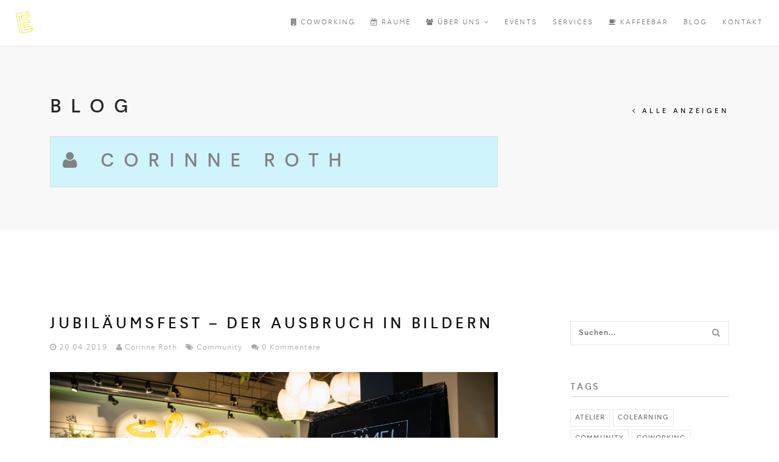

--- FILE ---
content_type: text/html;charset=UTF-8
request_url: https://www.effinger.ch/blog/authors/corinne-roth/
body_size: 4177
content:
<!DOCTYPE html><html lang="de" class="no-mobile no-touch"><head>
    <meta charset="utf-8">
    <meta name="viewport" content="width=device-width, initial-scale=1, shrink-to-fit=no">
    <meta http-equiv="x-ua-compatible" content="ie=edge">
    <meta name="robots" content="all">
    <meta name="keywords" content="">

    <meta name="description" content="">
    <meta name="author" content="Coworking Community Bern">

    
    
    <meta name="twitter:card" value="summary">
    

    
    <meta property="og:type" content="article">
    <meta property="og:title" content="Corinne Roth | Blog | Effinger — Kaffeebar &amp; Coworking Space Bern">
    <meta property="og:description" content="">
    <meta property="og:url" content="https://www.effinger.ch/blog/authors/corinne-roth/">
    <meta property="og:image" content="https://www.effinger.ch/images/logo-black-tagline.png">

    <title>Corinne Roth | Blog | Effinger — Kaffeebar &amp; Coworking Space Bern</title>

    
    <link rel="shortcut icon" href="/favicon.ico" type="image/x-icon">
    <link rel="apple-touch-icon" href="/apple-touch-icon.png">
    <link rel="apple-touch-icon" sizes="76x76" href="/apple-touch-icon-76x76.png">
    <link rel="apple-touch-icon" sizes="114x114" href="/apple-touch-icon-114x114.png">
    <link rel="apple-touch-icon" sizes="120x120" href="/apple-touch-icon-120x120.png">
    <link rel="apple-touch-icon" sizes="152x152" href="/apple-touch-icon-152x152.png">
    <link rel="apple-touch-icon" sizes="180x180" href="/apple-touch-icon-180x180.png">

    
    
    
    
    <link rel="stylesheet" href="/css/bootstrap.css">

    
    
    
    <link rel="stylesheet" href="/css/style.css">

    
    
    
    <link rel="stylesheet" href="/css/animate.css">

    <link rel="stylesheet" href="/css/owl.carousel.min.css">
    <link rel="stylesheet" href="/css/magnific-popup.min.css">

    
    <link href="/blog/index.xml" rel="alternate" type="application/rss+xml" title="Effinger — Kaffeebar &amp; Coworking Space Bern">

    
  </head>
  <body>

    

<div class="page" id="top">

  <nav class="main-nav stick-fixed">
  <div class="full-wrapper relative clearfix">
  
  <div class="nav-logo-wrap local-scroll">
    <a href="/" class="logo">
      <img src="/images/logo.png" alt="Effinger — Kaffeebar &amp; Coworking Space">
    </a>
    
  </div>
  <div class="mobile-nav">
    <i class="fa fa-bars"></i>
  </div>

  
  <div class="inner-nav desktop-nav">
    <ul class="clearlist">
      
      
        
        <li>
          <a href="/coworking/"><i class="fa fa-building"></i> Coworking</a>
        </li>
        
      
        
        <li>
          <a href="/raeume/"><i class="fa fa-calendar-check-o"></i> Räume</a>
        </li>
        
      
        
        
        <li>
          <a class="mn-has-sub"><i class="fa fa-users"></i> Über uns <i class="fa fa-angle-down"></i></a>

          
          <ul class="mn-sub to-left">
            
            <li>
              <a href="/community/"> Community </a>
            </li>
            
            <li>
              <a href="/geschichte/"> Geschichte </a>
            </li>
            
            <li>
              <a href="/grundsaetze/"> Grundsätze </a>
            </li>
            
            <li>
              <a href="/organisation/"> Organisation </a>
            </li>
            
            <li>
              <a href="/circles/"> Circles </a>
            </li>
            
            <li>
              <a href="/finanzen/"> Finanzen </a>
            </li>
            
          </ul>
          

        </li>
        

        
      
        
        <li>
          <a href="/events/"> Events</a>
        </li>
        
      
        
        <li>
          <a href="/services/"> Services</a>
        </li>
        
      
        
        <li>
          <a href="/kaffeebar/"><i class="fa fa-coffee"></i> Kaffeebar</a>
        </li>
        
      
        
        <li>
          <a href="/blog/"> Blog</a>
        </li>
        
      
        
        <li>
          <a href="/kontakt/"> Kontakt</a>
        </li>
        
      
    </ul>
  </div>
  

</div>

  </nav>

  
  <section class="small-section-header bg-gray-lighter">
    <div class="relative container text-start pt-80">

      <div class="row">

        <div class="col-md-8">
          <h1 class="hs-line-11 font-alt mb-0"><a href="/blog/">Blog</a></h1>
          <div class="mt-20 mt-xs-10 alert alert-info mb-0">
            <h2 class="hs-line-11 font-alt mb-0"><i class="fa fa-user fa-inline"></i> Corinne Roth</h2>
          </div>
        </div>

        <div class="col-md-4 mt-30">
          <div class="mod-breadcrumbs font-alt align-right">
            <a href="/blog/"><i class="fa fa-angle-left"></i> Alle anzeigen</a>
          </div>
        </div>
      </div>

    </div>
  </section>
  

  
  <section class="page-section">
    <div class="container relative">

      <div class="row">

        
        <div class="col-sm-8">
          
            
<div class="blog-item">

  
  <h2 class="blog-item-title font-alt"><a href="/blog/jubilaeumsfest-der-ausbruch-in-bildern/">Jubiläumsfest – der Ausbruch in Bildern</a></h2>

  
  <div class="blog-item-data">
    <span class="text-nowrap"><i class="fa fa-clock-o fa-inline"></i>&nbsp;20.04.2019</span><span class="separator">&nbsp;</span><i class="fa fa-user fa-inline"></i>&nbsp;<a class="text-nowrap" href="/blog/authors/corinne-roth">Corinne Roth</a><span class="separator">&nbsp;</span><i class="fa fa-tags fa-inline"></i>&nbsp;<a class="text-nowrap" href="/blog/tags/community">Community</a><span class="separator">&nbsp;</span><i class="fa fa-comments fa-inline"></i>&nbsp;<a href="/blog/jubilaeumsfest-der-ausbruch-in-bildern/#comments" class="text-nowrap" data-disqus-identifier="/blog/jubilaeumsfest-der-ausbruch-in-bildern/">0 Kommentare</a>


  </div>

  
  <div class="blog-media image-crop image-crop-3by2">
    <a class="image-crop-inner" href="/blog/jubilaeumsfest-der-ausbruch-in-bildern/" style="background-image: url(/blog/jubilaeumsfest-der-ausbruch-in-bildern/_A7_7078.jpg)">
    </a>
  </div>

  
  <div class="blog-item-body">
    <p>
      Unser dreijähriges Jubiläum haben wir am 15. März 2019 gebührend gefeiert. Eindrücke von einem unvergesslichen Tag.
    </p>
  </div>

  
  <div class="blog-item-foot">
    <a href="/blog/jubilaeumsfest-der-ausbruch-in-bildern/" class="btn btn-mod btn-round  btn-small">Weiterlesen <i class="fa fa-angle-right"></i></a>
  </div>

</div>


          

          





        </div>
        

        
        <div class="col-sm-4 col-md-3 offset-md-1 sidebar">
          
<div class="widget">
  <form class="form-inline form" role="form" action="https://google.com/search">
    <div class="search-wrap">
      <input type="hidden" name="as_sitesearch" value="www.effinger.ch">
      <button class="search-button animate" type="submit" title="Start Search">
        <i class="fa fa-search"></i>
      </button>
      <input type="text" class="form-control search-field" placeholder="Suchen..." name="q" results="0">
    </div>
  </form>
</div>


          
<div class="widget">
  <h5 class="widget-title font-alt">Tags</h5>

  <div class="widget-body">
    <div class="tags">
      
      
        <a href="https://www.effinger.ch/blog/tags/atelier/">Atelier</a>
      
        <a href="https://www.effinger.ch/blog/tags/colearning/">Colearning</a>
      
        <a href="https://www.effinger.ch/blog/tags/community/">Community</a>
      
        <a href="https://www.effinger.ch/blog/tags/coworking/">Coworking</a>
      
        <a href="https://www.effinger.ch/blog/tags/effianer/">Effianer</a>
      
        <a href="https://www.effinger.ch/blog/tags/einrichtung/">Einrichtung</a>
      
        <a href="https://www.effinger.ch/blog/tags/finanzen/">Finanzen</a>
      
        <a href="https://www.effinger.ch/blog/tags/gemeinsamstandig/">Gemeinsamständig</a>
      
        <a href="https://www.effinger.ch/blog/tags/gesundheit/">Gesundheit</a>
      
        <a href="https://www.effinger.ch/blog/tags/grundsatze/">Grundsätze</a>
      
        <a href="https://www.effinger.ch/blog/tags/inspiration/">Inspiration</a>
      
        <a href="https://www.effinger.ch/blog/tags/kaffeebar/">Kaffeebar</a>
      
        <a href="https://www.effinger.ch/blog/tags/kunst/">Kunst</a>
      
        <a href="https://www.effinger.ch/blog/tags/location/">Location</a>
      
        <a href="https://www.effinger.ch/blog/tags/portrait/">Portrait</a>
      
        <a href="https://www.effinger.ch/blog/tags/unterhaltung/">Unterhaltung</a>
      
        <a href="https://www.effinger.ch/blog/tags/urban-gardening/">Urban Gardening</a>
      
        <a href="https://www.effinger.ch/blog/tags/werkstatt/">Werkstatt</a>
      
        <a href="https://www.effinger.ch/blog/tags/wirtschaft/">Wirtschaft</a>
      
        <a href="https://www.effinger.ch/blog/tags/workshops/">Workshops</a>
      
    </div>
  </div>
</div>


          
<div class="widget">
  <h5 class="widget-title font-alt">Autoren</h5>

  <div class="widget-body">
    <ul class="clearlist widget-menu">
      
      
        <li><a href="https://www.effinger.ch/blog/authors/adrian-dapp/">Adrian Däpp</a></li>
      
        <li><a href="https://www.effinger.ch/blog/authors/andrea-burkhalter/">Andrea Burkhalter</a></li>
      
        <li><a href="https://www.effinger.ch/blog/authors/anicia-kohler/">Anicia Kohler</a></li>
      
        <li><a href="https://www.effinger.ch/blog/authors/christoph-hoschele/">Christoph Höschele</a></li>
      
        <li><a href="https://www.effinger.ch/blog/authors/circle-space/">Circle Space</a></li>
      
        <li><a href="https://www.effinger.ch/blog/authors/claudine-etter/">Claudine Etter</a></li>
      
        <li class="strong"><a href="https://www.effinger.ch/blog/authors/corinne-roth/">Corinne Roth</a></li>
      
        <li><a href="https://www.effinger.ch/blog/authors/damaris-berger/">Damaris Berger</a></li>
      
        <li><a href="https://www.effinger.ch/blog/authors/daniel-osterwalder/">Daniel Osterwalder</a></li>
      
        <li><a href="https://www.effinger.ch/blog/authors/david-eggimann/">David Eggimann</a></li>
      
        <li><a href="https://www.effinger.ch/blog/authors/domenica-hitz/">Domenica Hitz</a></li>
      
        <li><a href="https://www.effinger.ch/blog/authors/fabian-steiner/">Fabian Steiner</a></li>
      
        <li><a href="https://www.effinger.ch/blog/authors/fredi-zumbrunn/">Fredi Zumbrunn</a></li>
      
        <li><a href="https://www.effinger.ch/blog/authors/graziella-bartsch/">Graziella Bärtsch</a></li>
      
        <li><a href="https://www.effinger.ch/blog/authors/isabel-jakob/">Isabel Jakob</a></li>
      
        <li><a href="https://www.effinger.ch/blog/authors/jrene-rolli/">Jrene Rolli</a></li>
      
        <li><a href="https://www.effinger.ch/blog/authors/manuel-burli/">Manuel Bürli</a></li>
      
        <li><a href="https://www.effinger.ch/blog/authors/marco-jakob/">Marco Jakob</a></li>
      
        <li><a href="https://www.effinger.ch/blog/authors/markus-roos/">Markus Roos</a></li>
      
        <li><a href="https://www.effinger.ch/blog/authors/matthias-tobler/">Matthias Tobler</a></li>
      
        <li><a href="https://www.effinger.ch/blog/authors/oleg-lavrovsky/">Oleg Lavrovsky</a></li>
      
        <li><a href="https://www.effinger.ch/blog/authors/reto-eberhard/">Reto Eberhard</a></li>
      
        <li><a href="https://www.effinger.ch/blog/authors/salome-hostettler/">Salome Hostettler</a></li>
      
        <li><a href="https://www.effinger.ch/blog/authors/simon-tauber/">Simon Tauber</a></li>
      
        <li><a href="https://www.effinger.ch/blog/authors/stefan-niederhauser/">Stefan Niederhauser</a></li>
      
        <li><a href="https://www.effinger.ch/blog/authors/sunita-asnani/">Sunita Asnani</a></li>
      
        <li><a href="https://www.effinger.ch/blog/authors/urs-vogeli/">Urs Vögeli</a></li>
      
        <li><a href="https://www.effinger.ch/blog/authors/werner-schuller/">Werner Schuller</a></li>
      
    </ul>
  </div>
</div>


          
<div class="widget">

  <h5 class="widget-title font-alt">Archiv</h5>

  <div class="widget-body">
    <ul class="clearlist widget-menu">
      <li>
        <a href="/blog/archive/"><strong>Alle (113)</strong></a>
      </li>
      
      <li>
        <a href="/blog/archive/#2025">2025 (10)</a>
      </li>
      
      <li>
        <a href="/blog/archive/#2023">2023 (3)</a>
      </li>
      
      <li>
        <a href="/blog/archive/#2022">2022 (3)</a>
      </li>
      
      <li>
        <a href="/blog/archive/#2021">2021 (1)</a>
      </li>
      
      <li>
        <a href="/blog/archive/#2020">2020 (7)</a>
      </li>
      
      <li>
        <a href="/blog/archive/#2019">2019 (6)</a>
      </li>
      
      <li>
        <a href="/blog/archive/#2018">2018 (8)</a>
      </li>
      
      <li>
        <a href="/blog/archive/#2017">2017 (25)</a>
      </li>
      
      <li>
        <a href="/blog/archive/#2016">2016 (10)</a>
      </li>
      
      <li>
        <a href="/blog/archive/#2015">2015 (33)</a>
      </li>
      
      <li>
        <a href="/blog/archive/#2014">2014 (7)</a>
      </li>
      
    </ul>
  </div>

</div>


        </div>
        
      </div>

    </div>
  </section>
  
</div>



    



<hr class="mt-0 mb-0" id="kontakt">


<footer class="page-section bg-dark-lighter footer pb-60 pt-80 pt-xs-20">
  <div class="container">
    <div class="row flex-wrap-reverse">
      <div class="col-md-4" style="padding: 0 20px">
        <div class="wave-spacer d-block d-md-none"></div>
        
        <div class="mt-30 mb-40 text-start">
          <a href="#top"><img src="/images/logo-effinger-gelb-weiss.svg" width="160" height="97" alt=""></a>
          <h2>Effinger Kaffeebar &amp; Coworking</h2>
          <p>Wir sind ein selbstorganisier­ter Verein mit lebendiger Community. Klicke <a href="/community/">hier</a> und erfahre mehr über uns.</p>
        </div>

        
        <div class="text-start mb-40">
          <h5 class="font-alt mb-20">Abonniere unseren Newsletter</h5>
          <form action="//effinger.us7.list-manage.com/subscribe/post?u=5a0d49e0bb2a74f7699a6be85&amp;id=cceb9fd731" method="post" id="mc-embedded-subscribe-form" name="mc-embedded-subscribe-form" class="form-inline form mb-20" target="_blank" novalidate="">
            <div class="form-group d-flex flex-column flex-lg-row">
              <input type="email" id="mce-EMAIL" name="EMAIL" placeholder="E-MAIL-ADRESSE" class="form-control" style="margin-left: -1px; margin-top: -1px; border: 1px solid grey; background-color: white; color: white; text-transform: none;">
              <input type="submit" id="mc-embedded-subscribe" name="subscribe" value="Abonnieren" class="form-control btn btn-mod btn-w btn-medium text-start text-lg-center" style="margin-left: -1px; margin-top: -1px; border: 1px solid grey; padding: 8px 10px;">
              
              <div style="position: absolute; left: -5000px;"><input type="text" name="b_5a0d49e0bb2a74f7699a6be85_cceb9fd731" tabindex="-1" value=""></div>
            </div>
          </form>
        </div>

        
        <div class="text-start mb-40">
          <h5 class="font-alt mb-20">Besuche uns auf Social&nbsp;Media</h5>
          <div class="footer-social-links">
            <a href="https://www.linkedin.com/company/effinger" title="Effinger auf LinkedIn" target="_blank"><i class="fa fa-linkedin"></i></a>
            <a href="https://twitter.com/EffingerBern" title="EffingerBern auf Twitter" target="_blank"><i class="fa fa-twitter"></i></a>
            <a href="https://www.instagram.com/effingerbern/" title="EffingerBern auf Instagram" target="_blank"><i class="fa fa-instagram"></i></a>
            <a href="https://eepurl.com/bw3j3H" title="Effinger Newsletter" target="_blank"><i class="fa fa-envelope"></i></a>
          </div>
        </div>
      </div>

      
      <div class="col-md-4 col-sm-6">
        <div class="contact-item contact-oeffnungszeiten mt-20 mb-20 clearfix">
          <h4 class="uppercase">Coworking</h4>
          <div class="wave-spacer"></div>
          
          <div class="item">
            


  

<p>Mo-Fr <span>8-18 Uhr</span></p>
<p>Sa-So <span>geschlossen</span></p>




          </div>
          <div class="item mt-20">
            <p>Telefon<span><a href="tel:+41762397300">076 239 73 00</a></span></p>
          
            <p>
              Adresse
              <span>
                <a href="https://www.google.ch/maps/place/Effinger+-+Kaffeebar+%26+Coworking+Space/@46.94604,7.4336198,17z/data=!3m1!4b1!4m2!3m1!1s0x478e39bf613a53f7:0x30f7464656fbe3b2">
                  Effingerstrasse 10, Bern
                </a>
              </span>
            </p>
          </div>
          <div class="wave-spacer"></div>
          <div class="item mt-20">
            <p><strong>Tagespass</strong></p>
            <p>
              Komm spontan vorbei (ohne Reservation) und melde dich beim Tageshost (8-12 Uhr).<br>
              <a href="/coworking" style="text-decoration: underline !important;">Zum Coworking-Angebot</a>
            </p>
          </div>
          <div class="wave-spacer"></div>
          <div class="item mt-20">
            <p><strong>Raumreservation</strong></p>
            <p>
              Brauchst du einen Meeting-Raum?<br>
              <a href="/raeume" style="text-decoration: underline !important;">Zu unserem Raumangebot</a>
            </p>
          </div>
        </div>
      </div>
      <div class="col-md-4 col-sm-6">
        <div class="contact-item contact-oeffnungszeiten mt-20 mb-20 clearfix">
          <h4 class="uppercase">Kaffeebar</h4>
          <div class="wave-spacer"></div>
          <div class="item mt-20">
            <p>Alle Infos findet ihr unter <a href="https://lumis.ch" target="_blank" rel="noopener">https://lumis.ch</a></p>
          </div>
        </div>
      </div>
      
    </div>

    <div class="wave-spacer"></div>

    <div class="row mt-40">
      <div class="col-md-12 text-start mb-40" style="padding: 0 20px">
        <p>
          Diese Website und ihre Inhalte, Entwicklung &amp; ihr Design stammen von der Effinger Community.
          Es sind zu viele Namen, um sie hier einzeln zu nennen.
        </p>
      </div>
    </div>
  </div>
</footer>


    
    
    

    
    
    
    
    
    
    

    
    
    
    

    


  

</body></html>

--- FILE ---
content_type: image/svg+xml
request_url: https://www.effinger.ch/images/wave.svg
body_size: 333
content:
<?xml version="1.0" encoding="utf-8"?>
<!-- Generator: Adobe Illustrator 16.0.0, SVG Export Plug-In . SVG Version: 6.00 Build 0)  -->
<!DOCTYPE svg PUBLIC "-//W3C//DTD SVG 1.1//EN" "http://www.w3.org/Graphics/SVG/1.1/DTD/svg11.dtd">
<svg version="1.1" id="Ebene_1" xmlns="http://www.w3.org/2000/svg" xmlns:xlink="http://www.w3.org/1999/xlink" x="0px" y="0px"
	 width="8px" height="4px" viewBox="0 0 8 4" enable-background="new 0 0 8 4" xml:space="preserve">
<path fill="none" stroke="#fbdb00" d="M-0.03,1.245c2.015,0,2.015,1.417,4.03,1.417c2.015,0,2.015-1.417,4.03-1.417"/>
</svg>


--- FILE ---
content_type: image/svg+xml
request_url: https://www.effinger.ch/images/logo-effinger-gelb-weiss.svg
body_size: 12415
content:
<?xml version="1.0" encoding="utf-8"?>
<!-- Generator: Adobe Illustrator 16.0.0, SVG Export Plug-In . SVG Version: 6.00 Build 0)  -->
<!DOCTYPE svg PUBLIC "-//W3C//DTD SVG 1.1//EN" "http://www.w3.org/Graphics/SVG/1.1/DTD/svg11.dtd">
<svg version="1.1" id="Ebene_1" xmlns="http://www.w3.org/2000/svg" xmlns:xlink="http://www.w3.org/1999/xlink" x="0px" y="0px"
	 width="302.221px" height="183.125px" viewBox="0 0 302.221 183.125" enable-background="new 0 0 302.221 183.125"
	 xml:space="preserve">
<metadata><?xpacket begin="﻿" id="W5M0MpCehiHzreSzNTczkc9d"?>
<x:xmpmeta xmlns:x="adobe:ns:meta/" x:xmptk="Adobe XMP Core 5.3-c011 66.145661, 2012/02/06-14:56:27        ">
   <rdf:RDF xmlns:rdf="http://www.w3.org/1999/02/22-rdf-syntax-ns#">
      <rdf:Description rdf:about=""
            xmlns:dc="http://purl.org/dc/elements/1.1/">
         <dc:format>image/svg+xml</dc:format>
         <dc:title>
            <rdf:Alt>
               <rdf:li xml:lang="x-default">Logo-Effinger</rdf:li>
            </rdf:Alt>
         </dc:title>
         <dc:creator>
            <rdf:Seq>
               <rdf:li>Hélène</rdf:li>
            </rdf:Seq>
         </dc:creator>
      </rdf:Description>
      <rdf:Description rdf:about=""
            xmlns:xmp="http://ns.adobe.com/xap/1.0/"
            xmlns:xmpGImg="http://ns.adobe.com/xap/1.0/g/img/">
         <xmp:MetadataDate>2016-03-18T18:17:35+01:00</xmp:MetadataDate>
         <xmp:ModifyDate>2016-03-18T18:17:35+01:00</xmp:ModifyDate>
         <xmp:CreateDate>2016-03-18T18:17:35+01:00</xmp:CreateDate>
         <xmp:CreatorTool>Adobe Illustrator CS6 (Macintosh)</xmp:CreatorTool>
         <xmp:Thumbnails>
            <rdf:Alt>
               <rdf:li rdf:parseType="Resource">
                  <xmpGImg:width>256</xmpGImg:width>
                  <xmpGImg:height>156</xmpGImg:height>
                  <xmpGImg:format>JPEG</xmpGImg:format>
                  <xmpGImg:image>/9j/4AAQSkZJRgABAgEASABIAAD/7QAsUGhvdG9zaG9wIDMuMAA4QklNA+0AAAAAABAASAAAAAEA&#xA;AQBIAAAAAQAB/+4ADkFkb2JlAGTAAAAAAf/bAIQABgQEBAUEBgUFBgkGBQYJCwgGBggLDAoKCwoK&#xA;DBAMDAwMDAwQDA4PEA8ODBMTFBQTExwbGxscHx8fHx8fHx8fHwEHBwcNDA0YEBAYGhURFRofHx8f&#xA;Hx8fHx8fHx8fHx8fHx8fHx8fHx8fHx8fHx8fHx8fHx8fHx8fHx8fHx8fHx8f/8AAEQgAnAEAAwER&#xA;AAIRAQMRAf/EAaIAAAAHAQEBAQEAAAAAAAAAAAQFAwIGAQAHCAkKCwEAAgIDAQEBAQEAAAAAAAAA&#xA;AQACAwQFBgcICQoLEAACAQMDAgQCBgcDBAIGAnMBAgMRBAAFIRIxQVEGE2EicYEUMpGhBxWxQiPB&#xA;UtHhMxZi8CRygvElQzRTkqKyY3PCNUQnk6OzNhdUZHTD0uIIJoMJChgZhJRFRqS0VtNVKBry4/PE&#xA;1OT0ZXWFlaW1xdXl9WZ2hpamtsbW5vY3R1dnd4eXp7fH1+f3OEhYaHiImKi4yNjo+Ck5SVlpeYmZ&#xA;qbnJ2en5KjpKWmp6ipqqusra6voRAAICAQIDBQUEBQYECAMDbQEAAhEDBCESMUEFURNhIgZxgZEy&#xA;obHwFMHR4SNCFVJicvEzJDRDghaSUyWiY7LCB3PSNeJEgxdUkwgJChgZJjZFGidkdFU38qOzwygp&#xA;0+PzhJSktMTU5PRldYWVpbXF1eX1RlZmdoaWprbG1ub2R1dnd4eXp7fH1+f3OEhYaHiImKi4yNjo&#xA;+DlJWWl5iZmpucnZ6fkqOkpaanqKmqq6ytrq+v/aAAwDAQACEQMRAD8A9U4q7FXYq7FXYq7FXYq7&#xA;FXYq7FXYq7FXYq7FXYqh5dQsov7ydAfCoJ+4Zh5e0MGP6pxHxbI4pHkEHL5j09Psc5D2oKD/AIam&#xA;a3L7RaeP08Uvh+tujo5nnsofpvUJ/wDeWzJHZjyYfgFGYv8ALWpy/wB1i+O5/Uz/AC0I/VJv0vMd&#xA;x9qRYFPaoH/EeRw+F2nl5yEB8P0WV4sMelpfe2N0t5FbGcz3DjluTsfmT7Zp9bocsc0cXGcmQ7+7&#xA;4kuRjyxMTKqCbaRqbTVtbn4bqPbfqwH8RnQ9kdpnJ+6y7ZY/b+3+1xNRhr1R+lNM3ziuxV2KuxV2&#xA;KuxV2KuxV2KuxV2KuxV2KuxV2KuxV2KuxV2KuxV2KqUt5aw/3syIR2LCv3Zj5dXix/XKI+LOOOR5&#xA;BBS+YNOT7LNIf8lf60zWZfaDTQ5Ey9w/XTdHSTPkh/0/cy7Wtmz+5qfwUfxzD/l/Lk/usRPzP3D9&#xA;LZ+ViPqk6vmS47LAp+Q/5qbBfaebuxj4ftK/uY+bv0Ddzb3V4zf5Iq36z/DD/IWbJ/fZSfmfv/Uv&#xA;5qI+mKIi8vacn2g0h/ym/wCaaZl4vZ/TR5gy95/VTXLVzPkjIrK0h/u4UU+IAr9+bPFosOP6YRHw&#xA;aZZJHmVbMlg7FUk0r/S9Wubw7om0Z+ew/wCFGct2V/hGryZ+g2H3D7A52f0YxFX1fTGmpdW3w3Ue&#xA;+3VqfxGZfa/ZhyfvcW2WP2/ta9Pmr0y+kquk6mt5Fxf4bhB8a+P+UMv7J7TGphUtskef62OfDwHb&#xA;kj827juxV2KuxV2KuxV2KuxV2KuxV2KuxV2KuxV2KuxV2KuxV2KpDqyzzatFatM0cMijjTp37VHc&#xA;ZyfascmTWRxGZjCQH6envc/AQMZlVkImLy5YJu5eQ+BNB+FMzcXs5p4/VxS+P6v1tctZM8tkbFp1&#xA;jF/dwID4kVP3mubLF2dp8f0wj9/3tEs0zzKI6bDM1rdirsVdiq15I4xykYIPFiAPxyE8kYC5EAea&#xA;QCeSEl1rTYuswY+CVb8Rtmuy9s6WH8d+7dujppnogLvzDFJDJFbxOWZSOZoKV70Fc1Or9oYzhKGO&#xA;MrI5/p6t+PSEEElEeXfR+oUQ1k5EyjuD0H4DMz2d4Py/pPqv1fo+xr1d8e6aZvnFSPTVFzrVxcoK&#xA;RR1Ap0JPwj76E5yvZoGbXZMsdox/s+3cudm9OIRPNPM6pwXYq7FXYq7FXYq7FXYq7FXYq7FXYq7F&#xA;XYq7FXYq7FXYq7FUl8wj0pbS6HVGofoIYfxzmPaAcE8WUfwn9o/S5uk3Eop0CCARuDuM6YGxbhOJ&#xA;AFTsB1OJNKhJdW06L7U6k+C/F/xGua/L2tpsfOY+G/3N0cEz0QcvmW1G0UbyH6FH8T+Ga7L7SYRt&#xA;CMpfZ+Pk3R0cuppRj1jVruv1S2XiNi3Wh+ZIGY2PtfWaj+5xivx12DM6fHD6iv8AqOvz/wB9ciIH&#xA;spof+EA/Xln5LtDL9eThHkf+J/Wx8XDHkLXJ5bhJ5TzvI3elB+vlkoezcDvknKR+X60HWHoKRcWj&#xA;abH0hDHxerfgds2OLsbSw5Qv37tUtRM9UWkUaLxRAq+AAA/DNjDHGIqIADSSTzSO9tpdLuhe2orA&#xA;xpLH2Fe3yPbOW1umnocvj4v7s/UPx07u5zscxljwy5o671KL9FPcwt9scU8Qx2p8xm11faUPyhyw&#xA;PMUPef1NGPCfE4S1oNt6NgrEfHMeZ+R6fhkewtN4enBPOe/6vsTqp8U/cmOblxnYq7FXYq7FXYq7&#xA;FXYq7FXYq7FXYq7FXYq7FXYq7FXYq7FUu1+L1NNc9TGVcffT9RzTdvYuPSk/zSD+j9Lk6WVTRGmS&#xA;+rp8D9TwAJ91+E/qzL7My+Jp4S/o/ds15o1MhvUo2ksJ1XqUJFPYVph7RxmenmBz4SjCamEr0PT7&#xA;C4tBLJEHkDFWJJptv06dDmi7E7P0+XDxyjcgSOv3OVqcs4yoHZOY7eCIUjjVB/kgD9WdLjwY4fTE&#xA;R9wcMzJ5lKNB/c3l5an9lqr8lJH8RnO9hfu82XD3H7jX6nL1W8YyTrOncJ2KuxVQlv7KKvqTopHU&#xA;VBP3DfMTLr8GP6pxHxbI4pHkEDca/pvBko0ysKEBaAg/61M1Wo7f0vCY0Zg+X66b4aSd3ySWC1nu&#xA;ZhFAki2ruG3qQo8SemwzmcGlyZ58GOMhilK/Ied8uTmymIiyRxMuVVVQqiigUA9hnosYgChyDpyb&#xA;bwq7FXYq7FXYq7FXYq7FXYq7FXYq7FXYq7FXYq7FXYq7FXYqp3UXrW0sX86Mo+ZGUanF4mKUP50S&#xA;GUJVIFLfLcvKyeM9Y3O3sRX9dc0vs5lvAY/zZff+C5OsjUr702IBFD0PXOgItxEl8vExTXdqeqNU&#xA;fQSp/hnM+z58OeXEf4T+w/oc3V7iMk6zp3CSC6uFsNdadgTHIlSF67inf/KXOR1WcaTXnIR6ZR6e&#xA;79Ydhjh4mKu5VPmC4lNLW0Z/Amp/BR/HLz2/kybYsRl9v3frYflAPqk7l5kuOgWBT8h+vk2Di7Ty&#xA;9BjHw/aVrBHzd+grybe6vC3+SKsPxI/Vh/kLNk/vspPzP3/qX81EfTFXi8vacn2g0h/ymp/xGmZe&#xA;L2e00edy95/VTCWrmfJGxWNnD/dwop8QBX7+ubLFosOP6YRHwaJZZHmVbMpg7FXYq7FXYq7FXYq7&#xA;FXYq7FXYq7FXYq7FXYq7FXYq7FXYq7FXYq7FUl0j9xq15bdAaso+R2/Bs5fsn91rMuLod/kdvsLm&#xA;6j1Y4yTrOocJJU/0fzIy9FnX9Yr+tc5iH7rtMjpkH6L+8OafVh9ydZ07hJJ5hX057S5pUK1G+ggj&#xA;+Ocv7QR4MmLL3H9v63O0hsSinYpQU6dqZ04qtnBdhV2KrZJYoxWR1QeLED9eV5MsIC5ED3pESeSn&#xA;DeWs7FYZVdl3IU1yrDrMWUkQkJEdzKWOUeYVsyWDsVdirsVdirsVdirsVdirsVdirsVdirsVdirs&#xA;VdirsVdirsVdirsVUY7SJLqW5p+8lCgnwCimYuPSRjmll/ilQ+X4+xmchMRHoFbMpgkuufub6zuu&#xA;wNGPspB/ic5jtz93nxZu4/cb/SXN03qhKKdZ07hJb5gi9TTWbvGysP8AiP8AHNJ2/i49MT/NIP6P&#xA;0uTpJVP3oWLzFElvFGInklVQrdACQKe+YGL2ihHHGIjKUwAPj9v3NstGSSboLv0jrk/9xaemD0LA&#xA;/rbiMl/KOvy/3eLhHn+2gjwcUecnfUNen3muhED1Cmh+5QB+OH8h2hl+vJwjyP8AxNfevi4o8ha6&#xA;Py1b15TzPI3elF/XyyeP2bx3eScpH5frQdYegpTv9Kay43dhUGL7a1rt4/1yjXdlHTVm09jh5j9P&#xA;6wyxZ+P0z6plp9/FewCRdnG0ieB/pm87P18NTj4hz6jucbNiMDSKzPanYq7FXYq7FXYq7FXYq7FX&#xA;Yq7FXYq7FXYq7FXYq7FXYq7FXYq7FVs0qxRPK+yoCx+jK82UY4GZ5RFpjGzTaMHRWXowBHyOShIS&#xA;AI5FSKUbuygulRZhyVG5U6V2Ipt88xtXoseoAE9wDf2M8eQw5KyFSvwmoG33bZkwII25fqYFzKrK&#xA;VYBlOxB3BGGURIURYUGlscMMYpGioPBQB+rIY8MIfSBH3ClMiea/LEOxV2KuxVLw2l6f60qMod9y&#xA;gILf6oHzzTg6XR8c4kcR6Dn7g5HryUCi7S6iuoFmjPwt1HcHuMz9JqoZ8YnHkWrJAxNFVzJYOxV2&#xA;KuxV2KuxV2KuxV2KuxV2KuxV2KuxV2KuxV2KuxV2KuxVBa0rNpkwXr8J+gMK5q+2YGWlmB5feG/T&#xA;mphdpEvqafCT1UcD/sdv1ZPsrJx6eHkK+WyM4qZV7gyC3lMZpIEbgfem2ZeoMhjlw/VwmvfTXCrF&#xA;8kB5emMlhxJqY3Yff8X8c1Ps/m49PR/hkR+n9LkauNTTPN44qnNcQQgGWRUr05ECvyynNqceIXOQ&#xA;j72UYGXILnljSMyOeKAVJO22SlljGPETUUAEmkqbXZJHK2ls0o7Man8AP45o5dtymawwMvP9g/W5&#xA;I0wH1GlhbzDP0AhU+HEU++rZWT2jl5egH3D9rL91HzcNCu5TW7uy58BVvurT9WCPYmae+bJfzP3/&#xA;AKlOpiPpCH1bTrSytlKMzTO1F5EdBuTQDMPtbQ4tNiBiSZyO36fx5tmnySnLfknOnW31ayiiIowF&#xA;X/1juc6Ts7TeDgjDrW/vPNxM0+KRKJzNanYq7FXYq7FXYq7FXYq7FXYq7FXYq7FXYq7FXYq7FXYq&#xA;7FXYqsnj9WCSPpzUrX5imVZ8fHCUf5wI+bKJogpZ5ec+hNEeqPUj5in/ABrmm7Al6JQPSX3/ANjk&#xA;aobgptm+cVJdC/c3t5an9k1Ueykj+IzmOw/3efLh7j9xr9Ic3VeqMZJ1nTuEhZbJZb6O4koViWka&#xA;/wCUSTX6M1+XQjJqBllyhHYed8/ubY5agYjqiXRHFHUMOtCK5nThGQqQtrBI5NgACg6ZIBDsVdiq&#xA;EuNOjuLqOeZiyRD4Iu3KtanxzXajs6ObNHJM2Ico+fef1N0MxjEgdUXmxaXYq7FXYq7FXYq7FXYq&#xA;7FXYq7FXYq7FXYq7FXYq7FXYq7FXYq7FXYqk9hWHWbqE7CSrAfTyH4HOd0N49Zkgf4rP6R9hcvLv&#xA;jBTjOicRCw2Mcd7Nd1+OWgA8BQV+8jMDDoYwzzzdZV8OV/MtsspMRHuRWZ7Ul2u3E0FjWI0LsFZv&#xA;AEE/wzS9u6ieLBcOpo+5ydLASnujo5UeJJKgK4BFf8oVGbXHlEoCXSQH2tBjRpZdXttahTM/HlXi&#xA;KE1p8sr1Osx4QOM1aYYzLkl8vmK2G0Ubufeij+OarJ2/jH0xJ+z9beNKepUv0jrc4/0e1CqejEH9&#xA;bEDMY9o67L/d46HfX6yAz8LEOZTDT01AKzXrhnNOKLSgH0DNt2fDUgE5zZPIbbfJoymH8KLzYtLs&#xA;VdirsVdirsVdirsVdirsVdirsVdirsVdirsVdirsVdirsVdirsVSfUKwaxazjYPRWP08T+Bzndf+&#xA;61mOf86h+g/YXLxb4yE4zonESrXriaBbZkNI/UDOPErQgZz/AG9qJ4hjI+nis/CiHL0sBK++k165&#xA;0ALiILWYvV02cd1HMf7E1P4ZrO2MXHpZjuF/Ldu08qmEt0bS0nSG8eZiUb4Y+w4HYVNc0fY/Zccs&#xA;YZpTNxPLu4S5WozmJMQE6ntLecqZkD8K8a9q51GbS48tcYunBjMx5Lo4IY/7uNU7fCAP1ZLHhhD6&#xA;Yge4IMiea/LUOxVa8kcY5SMEXxYgD8chPJGAuRAHmkAnksivLWVykUyO434qQcqxavFklwwlGR8i&#xA;yljkBZCrmQwdirsVdirsVdirsVdirsVdirsVdirsVdirsVdirsVdirsVdiqhdWdtccGnFRESQa0+&#xA;dcxNVpMWWjk/h+DOEzHl1VlZWUMpBVhUEbgg5lRkJCxuCwIpL9fi9TTXPeNlYffT+Oabt/Fx6Yn+&#xA;aQf0fpcnSyqaI02X1bCB61JQAn3XY/qzM7Ny+Jp4S/o/ds15o1MhESIHRkPRgQfp2zLyQEomJ6hr&#xA;Bo2k/lyThFcQOaGJ6mvaux/4jnOezuThhkxy/hl+z9DmawWQR1R8uqafF9udK+Cnkf8Aha5t8vam&#xA;mx/VOPw3+5x44JnkFK31q0uLlbeEMzNX4iKCgFfnmPg7aw5soxwBJPXp3s56aUY2W9Sub+MpHZw+&#xA;ozAlnI2HhvUCuS7R1OogRHBDiJ5noPuCMMIHeRpCC016feacQ/5KtT/iH9cwI6XX5d5z4Pcf+J/W&#xA;2meKPIWuXy8rNWe4Z69aCh+8lsmOwATc5k/jvNo/NdwUr7RjaqtzYFhJDuy1qSPEf0zH1vY3gAZd&#xA;PfFD8fgdQzxaji9M+RTDTNRjvYOWyyrtInv4j2zb9mdox1ML5THMfjo4+bCYHyRmbJpdirsVdirs&#xA;VdirsVdirsVdirsVdirsVdirsVdirsVdirsVQesRerps47qvIf7E1zWdsYuPTTHcL+W7dp5VMLdE&#xA;l9TTYfFKof8AYnb8Mj2Ll49LHy2+X7E6mNTKJuovWtpYv50ZR8yNsztVi8TFKH86JDXCVSBS/wAt&#xA;y8rFoz1jcj6Dv+uuab2cy8WAx/my+/8ABcjWRqV96a50DiMak0+ObXJraRiquS6kU3JHKn684jJ2&#xA;fHJr5YpEgSuX6f1uzGUjEJBNYtB02OlUMhHd2P6hQZvsXYOlhzBl7z+qg4ktVM9UZFbW8X91Eqf6&#xA;qgfqzZ4tNjx/RER9waZTJ5lUy5i7FXYq7FUg1OEWF0L20dVJP7yGoHX28DnI9p4RpMoz4SAesb/R&#xA;3Hr3c/dn4ZeJHhl804sryK7t1mj27MvcN3GdHotZDUYxOPx8i4mTGYGir5ltbsVdirsVdirsVdir&#xA;sVdirsVdirsVdirsVdirsVdirsVadA6Mh6MCD8jkZwEomJ5FING0n8tuyx3Fu32o3rT57H/iOc57&#xA;OTIjPGecZfs/Q5msG4PenOdK4SS6P+41W8tugJLKPYHb8GzmOyP3Wry4unP5H9Rc3UerHGSdZ07h&#xA;JLqv7jWLO46BqKx+RofwbOY7U/da3Fk79vto/YXNwerHIJ1nTuEslnhiFZZFQf5RA/XlWTPDH9Uh&#xA;H3mmUYk8gg5dc02Pb1eZ8EBP49M1uXtzSw/i4vcPwG6OmmeiFbzHzPG2tnkPavX7l5ZgS9ouI1ix&#xA;ykfx0Fto0dfUaa+seYp/7uEQL4kAH/hyf1YPzHaWX6YiA/H879S8GGPM279D6pP/AL03hAPVVLEf&#xA;d8Ix/kfV5f73L8rP6gv5jHH6YqGo6PZ2Vk0pdnlJCpUgCp9h7ZidodkYNNgMrMp8g2YdRKcq6Jno&#xA;tt6GnxgijSfvG+bdPwpm97G03haaIPOXqPx/ZTi6mfFMo7Nq0OxV2KuxV2KuxV2KuxV2KuxV2Kux&#xA;V2KuxV2KuxV2KuxV2KpLafuPMNxF2mBI+Zo/9c5jSfuu0Zw6Ts/779bm5PVhB7k6zp3CSW5/ceYo&#xA;ZP2ZgAfmQU/gM5jU/uu0oS6TH/Hf1ObD1YSO5Os6dwku1uwmu4I/RAMsbVAJpsRvvmm7a0M9Rjjw&#xA;fVE/j9Dk6bKIE3yQ36N1uf8A3ou+APVVJ/UvEZgfybrsv95l4R5fqFBs8bFHlFfH5atRvLK8jd6U&#xA;UfxP45bj9m8Q3nKUj8v1/eg6yXQIyLSdOipxgUkd2+L/AIlXNli7J02PlAfHf72mWeZ6opVVRRQF&#xA;HgNsz4xERQFNRNt5JDsVSTVybvU7exH2V+KSnvuf+FGct2sfzGqx4ByG5/Hu+9ztP6IGSdgACg6Z&#xA;1IDguxV2KuxV2KuxV2KuxV2KuxV2KuxV2KuxV2KuxV2KuxV2KuxVJdV/caxZ3HQNRWPyND+DZy/a&#xA;v7rW4svft9u/2FzcHqxyinWdQ4STeY1KC2uV6xvT/jYf8RzmfaOPD4eUc4y/b+hzdGbuPenCsGUM&#xA;OjCo+RzpIyEgCORcMim8kh2KuxV3Tc4qhpdSsIvtzoCOoBqfuFcwsvaOnx/VOPzv7myOGZ5BBy+Y&#xA;7FPsB5D7Cg/HNbl9o9PH6RKX2ff+pvjo5nnspfpnU5/95rMgHozBmH3/AAjMf+WNVl/usXzs/qDL&#xA;8vCP1SVdKsLtbqW8vABLJsoqD169Mv7K0GaOWWbMPXJjnyxMRGPJNc6BxHYq7FXYq7FXYq7FXYq7&#xA;FXYq7FXYq7FXYq7FXYq7FXYq7FXYql+tWEt3bp6NPVjaoB2qD1Fc0/bOgnqMY4PqiXI02UQO/IoQ&#xA;a1qFseN9amnTmu39VOa8ds6jBtnx/EbfsLd+WhL6C1qWp2N7p0io/GVaMqOKHY/d0yPaXaWn1Omk&#xA;ImpCiAdv2clw4ZwmL5IvT9RtV06AzTKjBeJUkV+Hbp17ZsOz+0cQ00DOQBque+23Jqy4ZcZoLZfM&#xA;OnJ9ktIf8laf8SpkcvtDpo8iZe4frpY6SZ8lD9PXk21rZs3+UasPwA/XmJ/LubJ/c4ifmfu/W2fl&#xA;Yj6pOp5kuOpWBT8h+rk2Ndp5u7GPh+0r+4j5uGgXEprdXbP4gVP4sf4YjsDJk3zZTL7fv/Uv5sD6&#xA;YoiLy/psf2laQ+LN/wA00zMxdgaaHMGXvP6qa5auZ8kbFaWsNPSiRCO4UV+/Nni0mLH9EYj4NMsk&#xA;jzKrmQwdirsVdirsVdirsVdirsVdirsVdirsVdirsVdirsVdirsVdirsVdirsVc3Gh5U4969MEqr&#xA;fkoSTUP8Pb8qep/xR1/D4fvzmO0P5O6/V/Q/HD83OxeN8PNB23+Hq/vPW/56dP8AhN81um/k2/V4&#xA;n+d/x1un43Svx704tf0Jt9X9Hl26cv8Aht86PS/kf8n4d/C/t3cPJ4vW0ePbNu47sVdirsVdirsV&#xA;dirsVdirsVdirsVdirsVdir/AP/Z</xmpGImg:image>
               </rdf:li>
            </rdf:Alt>
         </xmp:Thumbnails>
      </rdf:Description>
      <rdf:Description rdf:about=""
            xmlns:xmpMM="http://ns.adobe.com/xap/1.0/mm/"
            xmlns:stRef="http://ns.adobe.com/xap/1.0/sType/ResourceRef#"
            xmlns:stEvt="http://ns.adobe.com/xap/1.0/sType/ResourceEvent#">
         <xmpMM:InstanceID>xmp.iid:018011740720681183D1DD4881E4FD58</xmpMM:InstanceID>
         <xmpMM:DocumentID>xmp.did:018011740720681183D1DD4881E4FD58</xmpMM:DocumentID>
         <xmpMM:OriginalDocumentID>uuid:5D20892493BFDB11914A8590D31508C8</xmpMM:OriginalDocumentID>
         <xmpMM:RenditionClass>proof:pdf</xmpMM:RenditionClass>
         <xmpMM:DerivedFrom rdf:parseType="Resource">
            <stRef:instanceID>xmp.iid:0280117407206811822AC0054167556E</stRef:instanceID>
            <stRef:documentID>xmp.did:0280117407206811822AC0054167556E</stRef:documentID>
            <stRef:originalDocumentID>uuid:5D20892493BFDB11914A8590D31508C8</stRef:originalDocumentID>
            <stRef:renditionClass>proof:pdf</stRef:renditionClass>
         </xmpMM:DerivedFrom>
         <xmpMM:History>
            <rdf:Seq>
               <rdf:li rdf:parseType="Resource">
                  <stEvt:action>saved</stEvt:action>
                  <stEvt:instanceID>xmp.iid:4459d695-bf4c-4619-bcac-aa6112e695d3</stEvt:instanceID>
                  <stEvt:when>2015-11-26T14:15:39+01:00</stEvt:when>
                  <stEvt:softwareAgent>Adobe Illustrator CC 2015 (Macintosh)</stEvt:softwareAgent>
                  <stEvt:changed>/</stEvt:changed>
               </rdf:li>
               <rdf:li rdf:parseType="Resource">
                  <stEvt:action>saved</stEvt:action>
                  <stEvt:instanceID>xmp.iid:018011740720681183D1DD4881E4FD58</stEvt:instanceID>
                  <stEvt:when>2016-03-18T18:17:35+01:00</stEvt:when>
                  <stEvt:softwareAgent>Adobe Illustrator CS6 (Macintosh)</stEvt:softwareAgent>
                  <stEvt:changed>/</stEvt:changed>
               </rdf:li>
            </rdf:Seq>
         </xmpMM:History>
      </rdf:Description>
      <rdf:Description rdf:about=""
            xmlns:illustrator="http://ns.adobe.com/illustrator/1.0/">
         <illustrator:StartupProfile>Print</illustrator:StartupProfile>
      </rdf:Description>
      <rdf:Description rdf:about=""
            xmlns:xmpTPg="http://ns.adobe.com/xap/1.0/t/pg/"
            xmlns:stDim="http://ns.adobe.com/xap/1.0/sType/Dimensions#"
            xmlns:xmpG="http://ns.adobe.com/xap/1.0/g/">
         <xmpTPg:HasVisibleOverprint>False</xmpTPg:HasVisibleOverprint>
         <xmpTPg:HasVisibleTransparency>False</xmpTPg:HasVisibleTransparency>
         <xmpTPg:NPages>1</xmpTPg:NPages>
         <xmpTPg:MaxPageSize rdf:parseType="Resource">
            <stDim:w>302.220703</stDim:w>
            <stDim:h>183.125488</stDim:h>
            <stDim:unit>Pixels</stDim:unit>
         </xmpTPg:MaxPageSize>
         <xmpTPg:PlateNames>
            <rdf:Seq>
               <rdf:li>Cyan</rdf:li>
               <rdf:li>Magenta</rdf:li>
               <rdf:li>Yellow</rdf:li>
            </rdf:Seq>
         </xmpTPg:PlateNames>
         <xmpTPg:SwatchGroups>
            <rdf:Seq>
               <rdf:li rdf:parseType="Resource">
                  <xmpG:groupName>Standard-Farbfeldgruppe</xmpG:groupName>
                  <xmpG:groupType>0</xmpG:groupType>
               </rdf:li>
            </rdf:Seq>
         </xmpTPg:SwatchGroups>
      </rdf:Description>
      <rdf:Description rdf:about=""
            xmlns:pdf="http://ns.adobe.com/pdf/1.3/">
         <pdf:Producer>Acrobat Distiller 10.1.16 (Macintosh)</pdf:Producer>
      </rdf:Description>
   </rdf:RDF>
</x:xmpmeta>





















<?xpacket end="w"?>
	</metadata>
<path fill="#fbdb00" d="M154.727,136.799c-0.877,0-1.662-0.613-1.848-1.506l-8.146-39.256c-0.212-1.021,0.443-2.021,1.466-2.232
	l52.709-10.937c1.013-0.213,2.021,0.444,2.232,1.465c0.212,1.021-0.443,2.022-1.467,2.233L148.816,97.12l7.762,37.407
	c0.213,1.021-0.443,2.021-1.465,2.231C154.984,136.788,154.854,136.799,154.727,136.799"/>
<path fill="#fbdb00" d="M137.855,57.659c-0.877,0-1.663-0.614-1.848-1.505l-4.332-20.876c-0.213-1.022,0.443-2.022,1.466-2.234
	c1.014-0.209,2.021,0.444,2.232,1.466l4.332,20.876c0.213,1.021-0.443,2.021-1.465,2.233
	C138.112,57.646,137.982,57.659,137.855,57.659"/>
<g>
	<g>
		<defs>
			<rect id="SVGID_1_" x="0.06" width="302.16" height="183.066"/>
		</defs>
		<clipPath id="SVGID_2_">
			<use xlink:href="#SVGID_1_"  overflow="visible"/>
		</clipPath>
		<path fill="#fbdb00" clip-path="url(#SVGID_2_)" d="M142.77,183.125c-0.196,0-0.393-0.031-0.579-0.092l-21.511-6.922
			c-0.648-0.208-1.134-0.748-1.271-1.414L87.82,22.46c-0.213-1.022,0.444-2.022,1.465-2.234l97.247-20.18
			c0.307-0.07,0.633-0.062,0.955,0.033h0.002l0.001,0.001c0.032,0.009,0.064,0.02,0.096,0.031v0.001
			c0.002,0,0.004,0.001,0.008,0.002c0,0,0,0,0.002,0c0.316,0.116,0.586,0.309,0.789,0.55l16.367,18.546
			c0.455,0.516,0.595,1.238,0.362,1.885l-8.365,23.458c-0.226,0.635-0.772,1.101-1.437,1.223c-0.661,0.123-1.341-0.118-1.777-0.631
			l-15.796-18.482c-0.43-0.502-0.565-1.192-0.357-1.819l6.746-20.44L91.903,23.542l30.98,149.311l19.99,6.433l75.737-15.717
			l6.864-19.438l-65.992,13.693c-0.485,0.104-1.001,0.006-1.421-0.271c-0.419-0.274-0.711-0.705-0.812-1.195l-4.37-21.065
			c-0.212-1.02,0.444-2.021,1.467-2.231l57.256-11.882c0.664-0.139,1.353,0.093,1.801,0.602l16.364,18.545
			c0.223,0.242,0.384,0.547,0.455,0.893c0.074,0.361,0.041,0.719-0.078,1.039l-8.324,23.574c-0.222,0.623-0.75,1.086-1.398,1.219
			l-77.268,16.035C143.027,183.112,142.898,183.125,142.77,183.125 M156.963,136.377l3.604,17.365l64.238-13.33l-13.51-15.312
			L156.963,136.377z M181.303,25.018l12.983,15.193l6.896-19.336L187.709,5.608L181.303,25.018z"/>
	</g>
	<g>
		<defs>
			<rect id="SVGID_3_" x="0.06" width="302.16" height="183.066"/>
		</defs>
		<clipPath id="SVGID_4_">
			<use xlink:href="#SVGID_3_"  overflow="visible"/>
		</clipPath>
		<path fill="#fbdb00" clip-path="url(#SVGID_4_)" d="M142.767,183.125c-0.876,0-1.662-0.613-1.848-1.506L111.428,39.495
			c-0.213-1.022,0.443-2.022,1.466-2.234l65.896-13.674c1.012-0.211,2.021,0.444,2.233,1.465c0.213,1.022-0.444,2.022-1.467,2.234
			l-64.046,13.291l29.107,140.275c0.212,1.021-0.444,2.021-1.466,2.232C143.025,183.112,142.895,183.125,142.767,183.125"/>
	</g>
</g>
<path fill="#fbdb00" d="M150.912,118.442c-0.876,0-1.662-0.613-1.847-1.507c-0.212-1.021,0.443-2.021,1.466-2.231l39.035-8.102
	l7.621-21.479L182.33,68.294l-40.146,8.331c-0.489,0.101-1.003,0.004-1.42-0.27c-0.419-0.275-0.711-0.705-0.813-1.196l-3.943-19.006
	c-0.213-1.021,0.444-2.021,1.467-2.233l57.112-11.851c1.016-0.212,2.021,0.444,2.233,1.465c0.212,1.022-0.444,2.022-1.467,2.234
	L140.09,57.235l3.176,15.307l39.369-8.17c0.666-0.136,1.353,0.092,1.801,0.599l16.319,18.486c0.454,0.514,0.595,1.234,0.364,1.882
	l-8.352,23.531c-0.221,0.621-0.75,1.082-1.396,1.217l-40.075,8.315C151.169,118.429,151.04,118.442,150.912,118.442"/>
<path fill="#FFFFFF" d="M120.287,88.524c0.943-0.253,1.895-0.955,2.54-2.243l2.157-4.144c0.431-0.784,0.65-1.513,0.66-2.073
	c0.031-1.904-1.621-2.798-3.298-2.349c-0.944,0.253-1.895,0.955-2.542,2.242l-2.155,4.146c-0.432,0.784-0.651,1.512-0.66,2.071
	C116.957,88.078,118.61,88.974,120.287,88.524"/>
<g>
	<g>
		<defs>
			<rect id="SVGID_5_" x="0.06" width="302.16" height="183.066"/>
		</defs>
		<clipPath id="SVGID_6_">
			<use xlink:href="#SVGID_5_"  overflow="visible"/>
		</clipPath>
		<path clip-path="url(#SVGID_6_)" fill="#FFFFFF" d="M299.024,68.818c-0.943,0.253-1.999,0.981-2.648,2.382
			c-0.647,1.287-1.184,2.212-1.934,3.304c-3.207,4.65-6.901,7.201-9.417,7.876c-2.097,0.561-2.606-0.083-2.586-1.313
			c0.061-3.584,9.439-15.574,9.584-24.196c0.121-7.278-8.423-7.887-12.573-9.227c-0.104-0.084-0.205-0.28-0.413-0.335
			c0.111-0.365,0.12-0.925,0.128-1.372c0.059-3.473-3.182-3.048-3.812-2.879c-1.362,0.365-4.209,2.13-4.267,5.489
			c-0.027,1.681,0.784,3.023,1.917,3.946c-2.693,5.181-6.666,11.819-9.866,16.022l-1.706,2.242
			c-4.692,6.162-13.225,17.257-20.037,19.082c-4.506,1.208-5.898-2.879-6.043-6.741c10.704-3.761,21.509-13.457,21.653-22.191
			c0.084-5.04-3.304-8.256-8.545-6.851c-6.555,1.757-16.405,11.929-18.823,24.279l-0.901,1.186
			c-5.229,6.864-10.436,12.495-15.836,17.399c2.651-8.961,4.881-17.475,7.179-23.774c0.762-1.988,1.09-2.857,1.844-4.285
			c0.215-0.392,0.221-0.728,0.438-1.121c0.323-0.644,0.438-1.232,0.447-1.792c0.03-1.903-1.519-2.825-3.194-2.376
			c-1.048,0.281-2.001,1.094-2.651,2.495l-0.104,0.139c-1.969-0.921-4.471-1.03-7.091-0.328
			c-8.396,2.25-19.126,12.141-23.594,23.117c-0.056,0.069-0.11,0.122-0.167,0.196l-1.706,2.242
			c-2.133,2.8-11.623,15.042-16.82,20.114c-0.741,0.758-1.271,1.119-1.479,1.176c-0.104,0.029-0.207-0.055-0.204-0.278
			c0.006-0.335,0.118-0.812,0.342-1.651c1.666-6.133,6.693-13.5,6.784-18.874c0.098-5.823-3.294-9.041-8.954-7.525
			c-6.706,1.798-13.622,9.783-19.5,18.158c0.899-3.805,1.481-7.418,1.528-10.217c0.016-0.896-0.239-4.507-3.697-3.581
			c-1.677,0.449-2.953,2.018-3.489,2.831c-2.57,3.921-6.738,9.832-8.871,12.632l-1.706,2.242c-0.22,0.287-0.394,0.563-0.542,0.832
			c-3.885,5.205-12.238,16.975-16.886,18.221c-0.638,0.171-1.054-0.131-1.323-0.635c-0.487-0.906-0.504-2.467-0.493-3.115
			c0.033-1.975,0.639-4.317,1.523-6.771c1.572-4.365,4.023-9.076,5.686-12.664c0.435-1.006,0.764-1.875,0.776-2.658
			c0.008-0.447-0.089-0.98-0.394-1.455c-0.407-0.672-1.234-1.008-2.175-0.978l-1.362,0.364c-5.14,1.711-11.961,3.986-20.765,6.457
			c6.23-10.811,14.334-27.475,14.467-35.427c0.06-3.471-2.125-4-3.592-3.606c-1.573,0.421-2.532,1.681-3.064,2.381l-0.107,0.14
			l-0.106,0.141c-2.247,3.388-9.114,20.948-13.421,35.145c-3.866,6.61-7.822,12.465-10.384,15.828l-0.816,1.071l-0.887,1.058
			c-4.16,5.461-9.339,9.414-14.687,11.07c1.974-5.771,4.381-12.436,6.682-19.07c8.894-13.979,18.576-31.512,18.72-40.134
			c0.045-2.686-1.059-5.29-4.099-4.475c-1.362,0.365-2.528,1.458-3.166,2.187c-5.315,5.883-13.021,29.909-15.212,36.294
			c-0.109,0.252-0.547,1.483-1.312,3.471c-4.179,6.584-8.026,12.187-10.375,15.27l-1.706,2.24
			c-7.679,10.084-19.742,26.473-31.061,29.507c-8.174,2.19-11.963-2.146-11.859-8.416c0.13-7.726,5.592-16.214,12.265-22.126
			c2.076,0.559,4.583,0.441,7.413-0.316c6.603-1.771,9.384-5.857,9.436-8.994c0.048-2.91-2.108-5.008-5.776-4.026
			c-3.353,0.899-7.354,3.088-10.417,5.356c-1.646-1.453-2.441-3.805-2.394-6.715c0.17-10.19,9.888-23.497,22.673-26.924
			c3.668-0.984,4.369,0.725,4.349,1.957c-0.022,1.343-0.786,3.443-2.809,5.768c-0.85,1.01-1.283,1.906-1.298,2.801
			c-0.03,1.792,1.512,3.162,3.188,2.712c0.629-0.167,1.368-0.699,2.007-1.429c3.188-3.53,5.137-7.731,5.2-11.538
			c0.098-5.823-4.237-8.675-10.526-6.989c-15.826,4.24-28.831,20.879-29.073,35.325c-0.063,3.808,0.918,7.445,3.069,9.88
			c-7.635,7.397-13.438,17.536-13.597,26.94c-0.168,10.08,6.401,16.568,18.034,13.451c13.729-3.682,26.324-20.656,35.497-32.703
			l0.108-0.14c-5.587,15.878-11.743,34.692-11.854,41.302c-0.066,4.032,1.331,7.781,5.732,6.602
			c7.86-2.106,16.887-17.791,17.104-30.782c0.065-3.918-0.709-7.612-2.434-10.495c3.402-1.24,10.992-6.299,16.214-12.98
			c0.315-0.352,0.66-0.773,1.053-1.274l1.042-1.242c0.211-0.276,0.38-0.543,0.526-0.804l0.113-0.146
			c-4.51,13.918-10.401,29.318-11.584,37.773c-0.118,0.812-0.132,1.598-0.146,2.382c-0.076,4.591,1.75,7.668,6.565,6.711
			l0.629-0.167c11.422-3.062,13.534-23.249,14.201-31.9c0.271-3.862,0.552-8.174,0.62-12.316c0.075-4.479-0.061-8.791-0.519-12.57
			c6.602-1.77,13.732-3.902,17.195-5.055c-2.704,5.74-5.312,11.902-5.404,17.391c-0.089,5.377,2.334,10.299,7.992,8.782
			c7.965-2.135,16.528-15.133,21.969-22.274l1.707-2.242c0.212-0.279,0.382-0.547,0.529-0.807c1.017-1.342,2.324-3.088,3.636-4.992
			c-1.354,6.16-3.562,13.44-5.308,18.035c-0.222,0.614-0.333,1.203-0.343,1.762c-0.032,1.904,1.518,2.826,3.193,2.377
			c1.154-0.309,1.79-0.926,2.54-2.129c5.357-8.461,17.172-28.684,25.243-30.846c1.886-0.505,2.814,0.026,2.774,2.49
			c-0.062,3.694-7.122,14.171-7.255,22.122c-0.056,3.357,1.785,5.541,5.139,4.643c4.975-1.332,14.013-12.293,19.768-19.717
			c0.758,3.698,3.669,6.635,8.434,5.355c4.192-1.122,9.27-5.158,14.814-12.44c-0.662,2.183-1.324,4.367-1.886,6.636
			c-0.224,0.951-0.56,2.267-0.997,3.61c-9.189,6.7-27.602,15.871-27.825,29.31c-0.108,6.496,5.6,8.309,10.105,7.102
			c10.795-2.895,17.609-17.43,22.881-33.109c5.834-4.203,11.278-8.992,19.583-19.368c1.062,6.452,4.96,10.67,11.892,8.812
			c9.118-2.442,18.287-14.155,24.473-22.278l1.707-2.242c0.005-0.006,0.009-0.012,0.014-0.018
			c3.624-4.763,7.802-11.67,10.708-17.236c3.737,1.117,7.589,1.645,7.553,3.772c-0.109,6.606-9.472,17.365-9.585,24.196
			c-0.099,5.935,4.257,7.555,8.764,6.347c4.61-1.236,9.999-5.244,14.169-11.38c0.965-1.484,1.931-3.08,2.688-4.621
			c0.325-0.756,0.438-1.344,0.449-1.904C302.251,69.29,300.7,68.369,299.024,68.818 M48.785,171.901
			c-0.63,0.169-0.723-0.363-0.709-1.26c0.053-3.135,1.405-9.184,5.021-19.404c0.325-0.867,1.317-4.031,2.963-8.822
			c1.226,1.567,2.229,3.975,2.172,7.332C58.021,162.402,50.462,171.452,48.785,171.901z M84.522,137.239
			c-0.28,4.312-1.938,22.369-7.807,23.941l-0.21,0.057c-0.522,0.027-0.829-0.335-0.81-1.453c0.005-0.336,0.013-0.785,0.125-1.261
			c1.504-8.876,4.362-17.558,7.878-28.198l1.762-5.488L84.522,137.239z M187.039,133.504c-2.515,0.675-3.953-0.725-3.931-2.067
			c0.056-3.358,2.619-6.834,8.011-11.065c4.123-3.223,7.606-5.719,10.669-7.877C198.401,121.651,193.327,131.819,187.039,133.504z
			 M192.827,99.29c-1.363,0.365-2.495-0.558-2.463-2.461c0.162-9.742,11.22-22.07,19.289-24.233c1.467-0.393,2.82-0.31,3.854,0.305
			C208.013,83.292,199.429,97.52,192.827,99.29z M248.348,60.774c1.678-0.45,2.395,0.361,2.371,1.818
			c-0.069,4.142-6.748,10.392-14.311,13.422C238.396,69.573,243.213,62.15,248.348,60.774z"/>
	</g>
</g>
<polyline fill="#F8DD48" points="165.983,93.572 165.216,89.872 178.624,87.09 179.391,90.789 165.983,93.572 "/>
<polyline fill="#F8DD48" points="168.094,114.891 166.895,111.312 182.093,108.146 182.386,111.997 168.094,114.891 "/>
<polyline fill="#F8DD48" points="192.995,128.82 191.796,125.243 206.994,122.075 207.287,125.924 192.995,128.82 "/>
<path fill="#F8DD48" d="M165.216,89.872c-1.772,0.263-3.724,1.122-7.498,5.343l8.825-3.822"/>
<path fill="#F8DD48" d="M168.094,114.891c-0.408,0.357-4.097,1.874-2.13-3.396l2.505-0.5L168.094,114.891"/>
<polyline fill="#F8DD48" points="184.423,89.739 183.656,86.039 197.906,83.082 198.673,86.782 184.423,89.739 "/>
<path fill="#F8DD48" d="M105.623,89.659l-3.699,0.768l7.183,33.619c0,0,0.178,3.113,3.743,0.437"/>
</svg>
